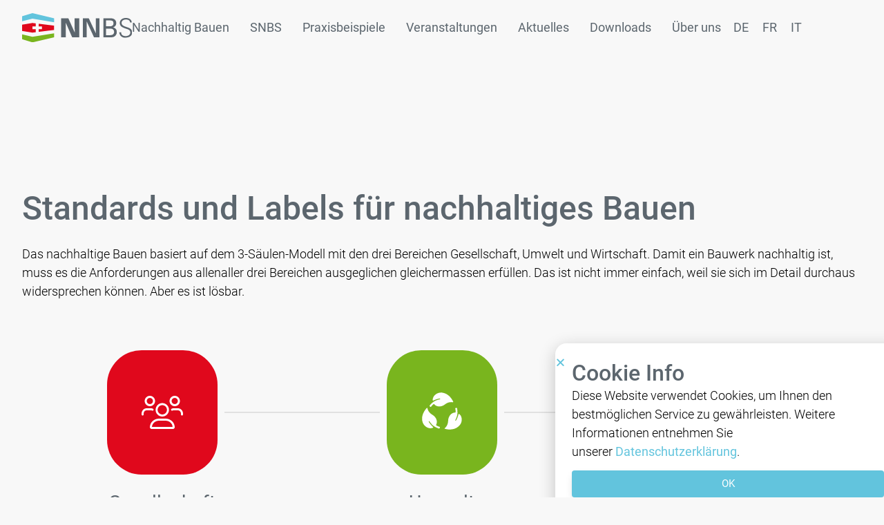

--- FILE ---
content_type: text/css
request_url: https://nnbs.ch/wp-content/uploads/elementor/css/post-14.css?ver=1765185314
body_size: 2023
content:
.elementor-kit-14{--e-global-color-primary:#5C666E;--e-global-color-secondary:#5C666E;--e-global-color-text:#000000;--e-global-color-accent:#62C4DD;--e-global-color-cc489b2:#79B51E;--e-global-color-f955135:#62C4DD;--e-global-color-bffbb12:#91E9FF;--e-global-color-7581ca8:#E0081C;--e-global-color-d3c2b35:#FFFFFF;--e-global-color-756b44d:#E1E1E1;--e-global-color-2b838a7:#F4F4F4;--e-global-color-23951ca:#F8F8F8;--e-global-color-d33cf62:#DD848C;--e-global-typography-primary-font-family:"NNBS Roboto";--e-global-typography-primary-font-weight:500;--e-global-typography-secondary-font-family:"NNBS Roboto";--e-global-typography-secondary-font-weight:400;--e-global-typography-text-font-family:"NNBS Roboto";--e-global-typography-text-font-weight:300;--e-global-typography-accent-font-family:"NNBS Roboto";--e-global-typography-accent-font-weight:400;--e-global-typography-2a9d6ed-font-family:"NNBS Roboto";--e-global-typography-2a9d6ed-font-size:12px;background-color:#F8F8F8;font-size:18px;}.elementor-kit-14 button,.elementor-kit-14 input[type="button"],.elementor-kit-14 input[type="submit"],.elementor-kit-14 .elementor-button{background-color:var( --e-global-color-accent );font-family:var( --e-global-typography-text-font-family ), Sans-serif;font-weight:var( --e-global-typography-text-font-weight );color:#FFFFFF;box-shadow:0px 5px 12px -3px rgba(0, 0, 0, 0.18);border-radius:8px 8px 8px 8px;}.elementor-kit-14 button:hover,.elementor-kit-14 button:focus,.elementor-kit-14 input[type="button"]:hover,.elementor-kit-14 input[type="button"]:focus,.elementor-kit-14 input[type="submit"]:hover,.elementor-kit-14 input[type="submit"]:focus,.elementor-kit-14 .elementor-button:hover,.elementor-kit-14 .elementor-button:focus{background-color:#7FD9F0;color:#FFFFFF;}.elementor-kit-14 a{color:var( --e-global-color-accent );}.elementor-kit-14 a:hover{color:var( --e-global-color-bffbb12 );}.elementor-kit-14 h1{color:#5C666E;font-size:48px;line-height:1.2em;}.elementor-kit-14 h2{color:var( --e-global-color-primary );font-size:32px;line-height:1.2em;}.elementor-kit-14 h3{color:var( --e-global-color-primary );font-size:32px;line-height:1.2em;}.elementor-kit-14 h4{color:var( --e-global-color-primary );line-height:1.2em;}.elementor-kit-14 h5{color:var( --e-global-color-primary );line-height:1.2em;}.elementor-kit-14 h6{color:var( --e-global-color-primary );line-height:1.2em;}.elementor-section.elementor-section-boxed > .elementor-container{max-width:1570px;}.e-con{--container-max-width:1570px;--container-default-padding-top:0px;--container-default-padding-right:0px;--container-default-padding-bottom:0px;--container-default-padding-left:0px;}.elementor-widget:not(:last-child){margin-block-end:20px;}.elementor-element{--widgets-spacing:20px 20px;--widgets-spacing-row:20px;--widgets-spacing-column:20px;}{}h1.entry-title{display:var(--page-title-display);}.elementor-lightbox{background-color:#000000BF;--lightbox-ui-color:#FFFFFF;--lightbox-text-color:#FFFFFF;--lightbox-header-icons-size:32px;}.site-header{padding-inline-end:0px;padding-inline-start:0px;}@media(max-width:1024px){.elementor-kit-14 h1{font-size:40px;}.elementor-kit-14 h2{font-size:32px;}.elementor-kit-14 h3{font-size:28px;}.elementor-section.elementor-section-boxed > .elementor-container{max-width:1024px;}.e-con{--container-max-width:1024px;}}@media(max-width:767px){.elementor-kit-14 h1{font-size:32px;}.elementor-kit-14 h2{font-size:28px;}.elementor-kit-14 h3{font-size:1.4rem;}.elementor-section.elementor-section-boxed > .elementor-container{max-width:767px;}.e-con{--container-max-width:767px;}}/* Start custom CSS *//* .ue-circle {
    transition: all 0.3s ease;
} */



.ue-remote-arrow {
    backdrop-filter: blur(3px);
    -webkit-backdrop-filter:blur(3px);
}

.nnbs-dlteaser .ue-remote-tabs .ue-item {
    justify-content: space-between !important;
}

.nnbs-dlteaser .ue-item .ue-item-icon{
    box-shadow: 0px 10px 24px 0px rgb(0 0 0 / 18%);
}

.nnbs-dlteaser .ue-item.ue-item-active .ue-item-icon {
    box-shadow:none !important;
}

.nnbs-btt .elementor-icon {
    box-shadow: 0px 4px 24px 0px rgb(0 0 0 / 12%);
}

.elementor-button-content-wrapper {
    align-items: center;
}

.ue-btn-inner-wrapper svg {
    vertical-align: middle;
}

.nnbs-meta-before {
    font-weight: 500;
}

.ue-grid .ue-grid-item {
    overflow: visible !important;
}

.uc_carousel_item
{
  transition:0.3s;
}
.uc_hamburger .uc_line {
    height: 4px;
    border-radius: 2px;
}

#hamburger-1.is-active .uc_line:nth-child(3) {
    -webkit-transform: translateY(-11px) rotate(-45deg);
    -ms-transform: translateY(-11px) rotate(-45deg);
    -o-transform: translateY(-11px) rotate(-45deg);
    transform: translateY(-11px) rotate(-45deg);
}

.ue-carousel-item {
    transition: all 0.3s ease-in-out;
}

table td, table th {
    border: 1px solid #fbfbfb;
}

table thead:first-child tr:first-child th {
    border-top: 1px solid #fbfbfb;
}

table tbody>tr:nth-child(odd)>td, table tbody>tr:nth-child(odd)>th {
    background-color: #fbfbfb;
}

table {
    margin-bottom: 0px;
}

.ue-grid-item {
    border-radius:8px;
}

.cr_form .cr_header_text, .cr_form .cr_ipe_item.ui-sortable {
    margin-bottom: 0;
}

.cr_form, .cr_form .submit_container {
    text-align: left !important;
    margin: 0 !important;
}
.submit_container {
    text-align: left;
}
.cr_ipe_item {
    margin: 0 !important;
    padding: 0 !important;
}

.cr_ipe_item label {
    display: none !important;
}

.cr_ipe_item input {
    background: none repeat scroll 0 0 #ffffff00 !important;
    border-radius: 8px !important;
    border: 1px solid #bfbfbf !important;
}

.wpcf7 form .wpcf7-response-output {
    margin:none !important;
}

.elementor-nav-menu .sub-arrow {
    padding: 0 !important;
}

/* ===== Scrollbar CSS ===== */
  /* Firefox */
  * {
    scrollbar-width: thin;
    scrollbar-color: #5C666E #ffffff;
  }

  /* Chrome, Edge, and Safari */
  *::-webkit-scrollbar {
    width: 8px;
  }

  *::-webkit-scrollbar-track {
    background: transparent;
  }

  *::-webkit-scrollbar-thumb {
    background-color: #5C666E;
    border-radius: 8px;
    border: 2px solid #ffffff;
  }
  
  /* Contact Form */
input[type=date], input[type=email], input[type=number], input[type=password], input[type=search], input[type=tel], input[type=text], input[type=url], select, textarea {
	border-style: solid;
	border-width: 1px 1px 1px 1px;
	border-color: #FFFFFF7A;
	border-radius: 8px 8px 8px 8px;
	color: var(--e-global-color-d3c2b35 );
	text-indent: 0px;
	background-color: #62C4DD00;
	min-height: 48px;
    height: 48px;
}
[type=submit] {
    outline: none;
    border: 0 !important;
}
::-webkit-input-placeholder { /* WebKit browsers */
    color: #fff !important;
    opacity: 1;
}
:-moz-placeholder { /* Mozilla Firefox 4 to 18 */
    color: #fff !important;
    opacity: 1;
}
::-moz-placeholder { /* Mozilla Firefox 19+ */
    color: #fff !important;
    opacity: 1;
}
:-ms-input-placeholder { /* Internet Explorer 10+ */
    color: #fff !important;
    opacity: 1;
}

.wpcf7 form .wpcf7-response-output {
    margin: 0 !important;
    padding: 0 !important;
    border: 0 !important;
    color: #fff;
}

input[type=date]:focus, input[type=email]:focus, input[type=number]:focus, input[type=password]:focus, input[type=search]:focus, input[type=tel]:focus, input[type=text]:focus, input[type=url]:focus, select:focus, textarea:focus{
    outline:none;
    border-color: #ffffff7d;
}

[type=button]:focus, [type=submit]:focus, button:focus {
    outline: none;
}

.wpcf7-not-valid-tip {
    color: #ff9191;
}

.subscribe-btn {
    color:#fff !important;
}

.wsf-grid {
    gap:20px;
}

.wsf-tile {
    padding: 0;
    border: none;
}/* End custom CSS */
/* Start Custom Fonts CSS */@font-face {
	font-family: 'NNBS Roboto';
	font-style: normal;
	font-weight: normal;
	font-display: auto;
	src: url('https://nnbs.ch/wp-content/uploads/2022/11/Roboto-Regular.eot');
	src: url('https://nnbs.ch/wp-content/uploads/2022/11/Roboto-Regular.eot?#iefix') format('embedded-opentype'),
		url('https://nnbs.ch/wp-content/uploads/2022/11/Roboto-Regular.woff2') format('woff2'),
		url('https://nnbs.ch/wp-content/uploads/2022/11/Roboto-Regular.woff') format('woff'),
		url('https://nnbs.ch/wp-content/uploads/2022/11/Roboto-Regular.ttf') format('truetype'),
		url('https://nnbs.ch/wp-content/uploads/2022/11/Roboto-Regular.svg#NNBSRoboto') format('svg');
}
@font-face {
	font-family: 'NNBS Roboto';
	font-style: normal;
	font-weight: bold;
	font-display: auto;
	src: url('https://nnbs.ch/wp-content/uploads/2022/11/Roboto-Bold.eot');
	src: url('https://nnbs.ch/wp-content/uploads/2022/11/Roboto-Bold.eot?#iefix') format('embedded-opentype'),
		url('https://nnbs.ch/wp-content/uploads/2022/11/Roboto-Bold.woff2') format('woff2'),
		url('https://nnbs.ch/wp-content/uploads/2022/11/Roboto-Bold.woff') format('woff'),
		url('https://nnbs.ch/wp-content/uploads/2022/11/Roboto-Bold.ttf') format('truetype'),
		url('https://nnbs.ch/wp-content/uploads/2022/11/Roboto-Bold.svg#NNBSRoboto') format('svg');
}
@font-face {
	font-family: 'NNBS Roboto';
	font-style: normal;
	font-weight: 300;
	font-display: auto;
	src: url('https://nnbs.ch/wp-content/uploads/2022/11/Roboto-Light.eot');
	src: url('https://nnbs.ch/wp-content/uploads/2022/11/Roboto-Light.eot?#iefix') format('embedded-opentype'),
		url('https://nnbs.ch/wp-content/uploads/2022/11/Roboto-Light.woff2') format('woff2'),
		url('https://nnbs.ch/wp-content/uploads/2022/11/Roboto-Light.woff') format('woff'),
		url('https://nnbs.ch/wp-content/uploads/2022/11/Roboto-Light.ttf') format('truetype'),
		url('https://nnbs.ch/wp-content/uploads/2022/11/Roboto-Light.svg#NNBSRoboto') format('svg');
}
@font-face {
	font-family: 'NNBS Roboto';
	font-style: normal;
	font-weight: 100;
	font-display: auto;
	src: url('https://nnbs.ch/wp-content/uploads/2022/11/Roboto-Thin.eot');
	src: url('https://nnbs.ch/wp-content/uploads/2022/11/Roboto-Thin.eot?#iefix') format('embedded-opentype'),
		url('https://nnbs.ch/wp-content/uploads/2022/11/Roboto-Thin.woff2') format('woff2'),
		url('https://nnbs.ch/wp-content/uploads/2022/11/Roboto-Thin.woff') format('woff'),
		url('https://nnbs.ch/wp-content/uploads/2022/11/Roboto-Thin.ttf') format('truetype'),
		url('https://nnbs.ch/wp-content/uploads/2022/11/Roboto-Thin.svg#NNBSRoboto') format('svg');
}
@font-face {
	font-family: 'NNBS Roboto';
	font-style: normal;
	font-weight: 500;
	font-display: auto;
	src: url('https://nnbs.ch/wp-content/uploads/2022/11/Roboto-Medium.eot');
	src: url('https://nnbs.ch/wp-content/uploads/2022/11/Roboto-Medium.eot?#iefix') format('embedded-opentype'),
		url('https://nnbs.ch/wp-content/uploads/2022/11/Roboto-Medium.woff2') format('woff2'),
		url('https://nnbs.ch/wp-content/uploads/2022/11/Roboto-Medium.woff') format('woff'),
		url('https://nnbs.ch/wp-content/uploads/2022/11/Roboto-Medium.ttf') format('truetype'),
		url('https://nnbs.ch/wp-content/uploads/2022/11/Roboto-Medium.svg#NNBSRoboto') format('svg');
}
@font-face {
	font-family: 'NNBS Roboto';
	font-style: normal;
	font-weight: 600;
	font-display: auto;
	src: url('https://nnbs.ch/wp-content/uploads/2022/11/Roboto-Black.eot');
	src: url('https://nnbs.ch/wp-content/uploads/2022/11/Roboto-Black.eot?#iefix') format('embedded-opentype'),
		url('https://nnbs.ch/wp-content/uploads/2022/11/Roboto-Black.woff2') format('woff2'),
		url('https://nnbs.ch/wp-content/uploads/2022/11/Roboto-Black.woff') format('woff'),
		url('https://nnbs.ch/wp-content/uploads/2022/11/Roboto-Black.ttf') format('truetype'),
		url('https://nnbs.ch/wp-content/uploads/2022/11/Roboto-Black.svg#NNBSRoboto') format('svg');
}
/* End Custom Fonts CSS */

--- FILE ---
content_type: text/css
request_url: https://nnbs.ch/wp-content/uploads/elementor/css/post-32.css?ver=1765185375
body_size: 1613
content:
.elementor-32 .elementor-element.elementor-element-ab3655b{--display:flex;--min-height:250px;--flex-direction:row;--container-widget-width:calc( ( 1 - var( --container-widget-flex-grow ) ) * 100% );--container-widget-height:100%;--container-widget-flex-grow:1;--container-widget-align-self:stretch;--flex-wrap-mobile:wrap;--justify-content:flex-start;--align-items:flex-end;--overlay-opacity:0.5;--margin-top:0px;--margin-bottom:24px;--margin-left:0px;--margin-right:0px;--padding-top:0px;--padding-bottom:0px;--padding-left:32px;--padding-right:32px;}.elementor-32 .elementor-element.elementor-element-ab3655b::before, .elementor-32 .elementor-element.elementor-element-ab3655b > .elementor-background-video-container::before, .elementor-32 .elementor-element.elementor-element-ab3655b > .e-con-inner > .elementor-background-video-container::before, .elementor-32 .elementor-element.elementor-element-ab3655b > .elementor-background-slideshow::before, .elementor-32 .elementor-element.elementor-element-ab3655b > .e-con-inner > .elementor-background-slideshow::before, .elementor-32 .elementor-element.elementor-element-ab3655b > .elementor-motion-effects-container > .elementor-motion-effects-layer::before{--background-overlay:'';}.elementor-widget-heading .elementor-heading-title{font-family:var( --e-global-typography-primary-font-family ), Sans-serif;font-weight:var( --e-global-typography-primary-font-weight );color:var( --e-global-color-primary );}.elementor-32 .elementor-element.elementor-element-3dfa11d{--display:flex;--min-height:250px;--flex-direction:column;--container-widget-width:100%;--container-widget-height:initial;--container-widget-flex-grow:0;--container-widget-align-self:initial;--flex-wrap-mobile:wrap;--justify-content:flex-start;--margin-top:0px;--margin-bottom:72px;--margin-left:0px;--margin-right:0px;--padding-top:0px;--padding-bottom:0px;--padding-left:32px;--padding-right:32px;}.elementor-widget-text-editor{font-family:var( --e-global-typography-text-font-family ), Sans-serif;font-weight:var( --e-global-typography-text-font-weight );color:var( --e-global-color-text );}.elementor-widget-text-editor.elementor-drop-cap-view-stacked .elementor-drop-cap{background-color:var( --e-global-color-primary );}.elementor-widget-text-editor.elementor-drop-cap-view-framed .elementor-drop-cap, .elementor-widget-text-editor.elementor-drop-cap-view-default .elementor-drop-cap{color:var( --e-global-color-primary );border-color:var( --e-global-color-primary );}.elementor-32 .elementor-element.elementor-element-ea78ae5 > .elementor-widget-container{margin:0px 0px 72px 0px;}.elementor-32 .elementor-element.elementor-element-ea78ae5{font-family:var( --e-global-typography-text-font-family ), Sans-serif;font-weight:var( --e-global-typography-text-font-weight );}.elementor-widget-ucaddon_step_process .ue-graphic-text{font-family:var( --e-global-typography-text-font-family ), Sans-serif;font-weight:var( --e-global-typography-text-font-weight );}.elementor-widget-ucaddon_step_process .ue-step-label{font-family:var( --e-global-typography-text-font-family ), Sans-serif;font-weight:var( --e-global-typography-text-font-weight );}.elementor-widget-ucaddon_step_process .ue-step-item-content-title{font-family:var( --e-global-typography-text-font-family ), Sans-serif;font-weight:var( --e-global-typography-text-font-weight );}.elementor-widget-ucaddon_step_process .ue-step-item-content-text{font-family:var( --e-global-typography-text-font-family ), Sans-serif;font-weight:var( --e-global-typography-text-font-weight );}.elementor-32 .elementor-element.elementor-element-6c283bf .elementor-repeater-item-f1414d6 .ue-step-icon{background-color:var( --e-global-color-7581ca8 );}.elementor-32 .elementor-element.elementor-element-6c283bf .elementor-repeater-item-2e0c02f .ue-step-icon{background-color:var( --e-global-color-cc489b2 );}.elementor-32 .elementor-element.elementor-element-6c283bf .elementor-repeater-item-b94a12c .ue-step-icon{background-color:var( --e-global-color-accent );}.elementor-32 .elementor-element.elementor-element-6c283bf .ue-step-item-gap{width:10px;height:10px;}.elementor-32 .elementor-element.elementor-element-6c283bf .ue-step-item-line{background-color:var( --e-global-color-756b44d );}.elementor-32 .elementor-element.elementor-element-6c283bf .ue-step-icon{width:160px;height:180px;background-color:#919191;color:var( --e-global-color-d3c2b35 );}.elementor-32 .elementor-element.elementor-element-6c283bf .ue-icon{font-size:60px;}.elementor-32 .elementor-element.elementor-element-6c283bf .ue-graphic-image img{width:60px;height:60px;object-fit:cover;}.elementor-32 .elementor-element.elementor-element-6c283bf .ue-step-icon svg{fill:var( --e-global-color-d3c2b35 );}.elementor-32 .elementor-element.elementor-element-6c283bf .ue-step-icon,.elementor-32 .elementor-element.elementor-element-6c283bf .ue-graphic-image img{border-radius:50px 50px 50px 50px;}.elementor-32 .elementor-element.elementor-element-6c283bf .uc-item-active .ue-step-icon{background-color:#000000 !important;}.elementor-32 .elementor-element.elementor-element-6c283bf .ue-step-label{background-color:#c9c9c9;color:#ffffff;padding:5px 5px 5px 5px;border-radius:10px 10px 10px 10px;min-width:0px;min-height:0px;}.elementor-32 .elementor-element.elementor-element-6c283bf .ue-step-item-content{padding:10px 10px 10px 10px;text-align:center;}.elementor-32 .elementor-element.elementor-element-6c283bf .ue-step-item-spacer{width:10px;height:10px;}.elementor-32 .elementor-element.elementor-element-6c283bf .ue-step-item-content-title{color:var( --e-global-color-primary );font-family:"NNBS Roboto", Sans-serif;font-size:28px;font-weight:400;margin-top:0px;}.elementor-32 .elementor-element.elementor-element-6c283bf .ue-step-item-content-text{color:var( --e-global-color-text );font-family:var( --e-global-typography-text-font-family ), Sans-serif;font-weight:var( --e-global-typography-text-font-weight );margin-top:10px;}.elementor-32 .elementor-element.elementor-element-adf7507{--display:flex;--flex-direction:row;--container-widget-width:initial;--container-widget-height:100%;--container-widget-flex-grow:1;--container-widget-align-self:stretch;--flex-wrap-mobile:wrap;--padding-top:0px;--padding-bottom:0px;--padding-left:32px;--padding-right:32px;}.elementor-32 .elementor-element.elementor-element-6abeb0d{--display:flex;--flex-direction:column;--container-widget-width:100%;--container-widget-height:initial;--container-widget-flex-grow:0;--container-widget-align-self:initial;--flex-wrap-mobile:wrap;--padding-top:0px;--padding-bottom:0px;--padding-left:0px;--padding-right:0px;}.elementor-32 .elementor-element.elementor-element-920f9e2{--display:flex;--flex-direction:column;--container-widget-width:100%;--container-widget-height:initial;--container-widget-flex-grow:0;--container-widget-align-self:initial;--flex-wrap-mobile:wrap;--padding-top:0px;--padding-bottom:0px;--padding-left:0px;--padding-right:0px;}.elementor-32 .elementor-element.elementor-element-0fca393{--display:flex;--min-height:250px;--flex-direction:row;--container-widget-width:initial;--container-widget-height:100%;--container-widget-flex-grow:1;--container-widget-align-self:stretch;--flex-wrap-mobile:wrap;--justify-content:flex-end;--gap:72px 72px;--row-gap:72px;--column-gap:72px;--margin-top:0px;--margin-bottom:72px;--margin-left:0px;--margin-right:0px;--padding-top:0px;--padding-bottom:0px;--padding-left:32px;--padding-right:32px;}.elementor-32 .elementor-element.elementor-element-023581e{--display:flex;--justify-content:center;--padding-top:0px;--padding-bottom:0px;--padding-left:0px;--padding-right:0px;}.elementor-32 .elementor-element.elementor-element-b0ba3bb{--display:flex;--justify-content:center;--align-items:center;--container-widget-width:calc( ( 1 - var( --container-widget-flex-grow ) ) * 100% );}.elementor-widget-icon.elementor-view-stacked .elementor-icon{background-color:var( --e-global-color-primary );}.elementor-widget-icon.elementor-view-framed .elementor-icon, .elementor-widget-icon.elementor-view-default .elementor-icon{color:var( --e-global-color-primary );border-color:var( --e-global-color-primary );}.elementor-widget-icon.elementor-view-framed .elementor-icon, .elementor-widget-icon.elementor-view-default .elementor-icon svg{fill:var( --e-global-color-primary );}.elementor-32 .elementor-element.elementor-element-83ed366 .elementor-icon-wrapper{text-align:center;}.elementor-32 .elementor-element.elementor-element-83ed366.elementor-view-stacked .elementor-icon{background-color:#62C4DD21;}.elementor-32 .elementor-element.elementor-element-83ed366.elementor-view-framed .elementor-icon, .elementor-32 .elementor-element.elementor-element-83ed366.elementor-view-default .elementor-icon{color:#62C4DD21;border-color:#62C4DD21;}.elementor-32 .elementor-element.elementor-element-83ed366.elementor-view-framed .elementor-icon, .elementor-32 .elementor-element.elementor-element-83ed366.elementor-view-default .elementor-icon svg{fill:#62C4DD21;}.elementor-32 .elementor-element.elementor-element-83ed366 .elementor-icon{font-size:600px;}.elementor-32 .elementor-element.elementor-element-83ed366 .elementor-icon svg{height:600px;}:root{--page-title-display:none;}@media(max-width:1024px){.elementor-32 .elementor-element.elementor-element-ab3655b{--min-height:150px;--flex-direction:row;--container-widget-width:calc( ( 1 - var( --container-widget-flex-grow ) ) * 100% );--container-widget-height:100%;--container-widget-flex-grow:1;--container-widget-align-self:stretch;--flex-wrap-mobile:wrap;--justify-content:flex-end;--align-items:flex-end;--overlay-opacity:0.05;--padding-top:0px;--padding-bottom:0px;--padding-left:032px;--padding-right:32px;}.elementor-32 .elementor-element.elementor-element-3dfa11d{--margin-top:0px;--margin-bottom:032px;--margin-left:0px;--margin-right:0px;--padding-top:0px;--padding-bottom:0px;--padding-left:32px;--padding-right:32px;}.elementor-32 .elementor-element.elementor-element-adf7507{--flex-direction:column;--container-widget-width:100%;--container-widget-height:initial;--container-widget-flex-grow:0;--container-widget-align-self:initial;--flex-wrap-mobile:wrap;--margin-top:0px;--margin-bottom:72px;--margin-left:0px;--margin-right:0px;--padding-top:0px;--padding-bottom:0px;--padding-left:32px;--padding-right:32px;}.elementor-32 .elementor-element.elementor-element-6abeb0d{--padding-top:0px;--padding-bottom:0px;--padding-left:0px;--padding-right:0px;}.elementor-32 .elementor-element.elementor-element-920f9e2{--padding-top:0px;--padding-bottom:0px;--padding-left:0px;--padding-right:0px;}.elementor-32 .elementor-element.elementor-element-0fca393{--flex-direction:column;--container-widget-width:calc( ( 1 - var( --container-widget-flex-grow ) ) * 100% );--container-widget-height:initial;--container-widget-flex-grow:0;--container-widget-align-self:initial;--flex-wrap-mobile:wrap;--align-items:flex-end;--gap:0px 0px;--row-gap:0px;--column-gap:0px;--flex-wrap:wrap;--padding-top:72px;--padding-bottom:0px;--padding-left:32px;--padding-right:32px;}.elementor-32 .elementor-element.elementor-element-023581e{--margin-top:-80px;--margin-bottom:0px;--margin-left:0px;--margin-right:0px;--padding-top:0px;--padding-bottom:0px;--padding-left:0px;--padding-right:0px;}.elementor-32 .elementor-element.elementor-element-b0ba3bb{--justify-content:flex-start;--align-items:flex-end;--container-widget-width:calc( ( 1 - var( --container-widget-flex-grow ) ) * 100% );--margin-top:0px;--margin-bottom:0px;--margin-left:0px;--margin-right:0px;}.elementor-32 .elementor-element.elementor-element-83ed366 .elementor-icon{font-size:250px;}.elementor-32 .elementor-element.elementor-element-83ed366 .elementor-icon svg{height:250px;}}@media(max-width:767px){.elementor-32 .elementor-element.elementor-element-ab3655b{--min-height:170px;--flex-direction:column-reverse;--container-widget-width:calc( ( 1 - var( --container-widget-flex-grow ) ) * 100% );--container-widget-height:initial;--container-widget-flex-grow:0;--container-widget-align-self:initial;--flex-wrap-mobile:wrap;--justify-content:flex-start;--align-items:flex-end;--gap:0px 0px;--row-gap:0px;--column-gap:0px;--padding-top:0px;--padding-bottom:0px;--padding-left:32px;--padding-right:32px;}.elementor-32 .elementor-element.elementor-element-0939d8b > .elementor-widget-container{padding:0px 0px 0px 0px;}.elementor-32 .elementor-element.elementor-element-3dfa11d{--margin-top:0px;--margin-bottom:0px;--margin-left:0px;--margin-right:0px;--padding-top:0px;--padding-bottom:0px;--padding-left:32px;--padding-right:32px;}.elementor-32 .elementor-element.elementor-element-ea78ae5 > .elementor-widget-container{margin:0px 0px 32px 0px;}.elementor-32 .elementor-element.elementor-element-6c283bf .ue-step-icon{width:44px;height:85px;}.elementor-32 .elementor-element.elementor-element-6c283bf .ue-icon{font-size:23px;}.elementor-32 .elementor-element.elementor-element-6c283bf .ue-graphic-image img{width:23px;height:23px;}.elementor-32 .elementor-element.elementor-element-6c283bf .ue-step-icon,.elementor-32 .elementor-element.elementor-element-6c283bf .ue-graphic-image img{border-radius:8px 8px 8px 8px;}.elementor-32 .elementor-element.elementor-element-6c283bf .ue-step-item-content{padding:0px 0px 0px 0px;}.elementor-32 .elementor-element.elementor-element-6c283bf .ue-step-item-content-title{font-size:12px;}.elementor-32 .elementor-element.elementor-element-adf7507{--margin-top:0px;--margin-bottom:0px;--margin-left:0px;--margin-right:0px;--padding-top:32px;--padding-bottom:32px;--padding-left:32px;--padding-right:32px;}.elementor-32 .elementor-element.elementor-element-6abeb0d{--padding-top:0px;--padding-bottom:0px;--padding-left:0px;--padding-right:0px;}.elementor-32 .elementor-element.elementor-element-920f9e2{--padding-top:0px;--padding-bottom:0px;--padding-left:0px;--padding-right:0px;}.elementor-32 .elementor-element.elementor-element-0fca393{--flex-direction:column;--container-widget-width:100%;--container-widget-height:initial;--container-widget-flex-grow:0;--container-widget-align-self:initial;--flex-wrap-mobile:wrap;--gap:0px 0px;--row-gap:0px;--column-gap:0px;--margin-top:72px;--margin-bottom:0px;--margin-left:0px;--margin-right:0px;--padding-top:0px;--padding-bottom:0px;--padding-left:32px;--padding-right:32px;}.elementor-32 .elementor-element.elementor-element-023581e{--margin-top:0px;--margin-bottom:0px;--margin-left:0px;--margin-right:0px;}.elementor-32 .elementor-element.elementor-element-b0ba3bb{--flex-direction:row;--container-widget-width:calc( ( 1 - var( --container-widget-flex-grow ) ) * 100% );--container-widget-height:100%;--container-widget-flex-grow:1;--container-widget-align-self:stretch;--flex-wrap-mobile:wrap;--justify-content:flex-end;--align-items:center;--margin-top:0px;--margin-bottom:0px;--margin-left:0px;--margin-right:0px;--padding-top:00px;--padding-bottom:00px;--padding-left:00px;--padding-right:00px;}.elementor-32 .elementor-element.elementor-element-83ed366 > .elementor-widget-container{margin:0px 0px 0px 0px;}.elementor-32 .elementor-element.elementor-element-83ed366 .elementor-icon{font-size:250px;}.elementor-32 .elementor-element.elementor-element-83ed366 .elementor-icon svg{height:250px;}}@media(min-width:768px){.elementor-32 .elementor-element.elementor-element-6abeb0d{--width:50%;}.elementor-32 .elementor-element.elementor-element-920f9e2{--width:50%;}}@media(max-width:1024px) and (min-width:768px){.elementor-32 .elementor-element.elementor-element-6abeb0d{--width:100%;}.elementor-32 .elementor-element.elementor-element-920f9e2{--width:100%;}.elementor-32 .elementor-element.elementor-element-023581e{--width:100%;}}/* Start Custom Fonts CSS */@font-face {
	font-family: 'NNBS Roboto';
	font-style: normal;
	font-weight: normal;
	font-display: auto;
	src: url('https://nnbs.ch/wp-content/uploads/2022/11/Roboto-Regular.eot');
	src: url('https://nnbs.ch/wp-content/uploads/2022/11/Roboto-Regular.eot?#iefix') format('embedded-opentype'),
		url('https://nnbs.ch/wp-content/uploads/2022/11/Roboto-Regular.woff2') format('woff2'),
		url('https://nnbs.ch/wp-content/uploads/2022/11/Roboto-Regular.woff') format('woff'),
		url('https://nnbs.ch/wp-content/uploads/2022/11/Roboto-Regular.ttf') format('truetype'),
		url('https://nnbs.ch/wp-content/uploads/2022/11/Roboto-Regular.svg#NNBSRoboto') format('svg');
}
@font-face {
	font-family: 'NNBS Roboto';
	font-style: normal;
	font-weight: bold;
	font-display: auto;
	src: url('https://nnbs.ch/wp-content/uploads/2022/11/Roboto-Bold.eot');
	src: url('https://nnbs.ch/wp-content/uploads/2022/11/Roboto-Bold.eot?#iefix') format('embedded-opentype'),
		url('https://nnbs.ch/wp-content/uploads/2022/11/Roboto-Bold.woff2') format('woff2'),
		url('https://nnbs.ch/wp-content/uploads/2022/11/Roboto-Bold.woff') format('woff'),
		url('https://nnbs.ch/wp-content/uploads/2022/11/Roboto-Bold.ttf') format('truetype'),
		url('https://nnbs.ch/wp-content/uploads/2022/11/Roboto-Bold.svg#NNBSRoboto') format('svg');
}
@font-face {
	font-family: 'NNBS Roboto';
	font-style: normal;
	font-weight: 300;
	font-display: auto;
	src: url('https://nnbs.ch/wp-content/uploads/2022/11/Roboto-Light.eot');
	src: url('https://nnbs.ch/wp-content/uploads/2022/11/Roboto-Light.eot?#iefix') format('embedded-opentype'),
		url('https://nnbs.ch/wp-content/uploads/2022/11/Roboto-Light.woff2') format('woff2'),
		url('https://nnbs.ch/wp-content/uploads/2022/11/Roboto-Light.woff') format('woff'),
		url('https://nnbs.ch/wp-content/uploads/2022/11/Roboto-Light.ttf') format('truetype'),
		url('https://nnbs.ch/wp-content/uploads/2022/11/Roboto-Light.svg#NNBSRoboto') format('svg');
}
@font-face {
	font-family: 'NNBS Roboto';
	font-style: normal;
	font-weight: 100;
	font-display: auto;
	src: url('https://nnbs.ch/wp-content/uploads/2022/11/Roboto-Thin.eot');
	src: url('https://nnbs.ch/wp-content/uploads/2022/11/Roboto-Thin.eot?#iefix') format('embedded-opentype'),
		url('https://nnbs.ch/wp-content/uploads/2022/11/Roboto-Thin.woff2') format('woff2'),
		url('https://nnbs.ch/wp-content/uploads/2022/11/Roboto-Thin.woff') format('woff'),
		url('https://nnbs.ch/wp-content/uploads/2022/11/Roboto-Thin.ttf') format('truetype'),
		url('https://nnbs.ch/wp-content/uploads/2022/11/Roboto-Thin.svg#NNBSRoboto') format('svg');
}
@font-face {
	font-family: 'NNBS Roboto';
	font-style: normal;
	font-weight: 500;
	font-display: auto;
	src: url('https://nnbs.ch/wp-content/uploads/2022/11/Roboto-Medium.eot');
	src: url('https://nnbs.ch/wp-content/uploads/2022/11/Roboto-Medium.eot?#iefix') format('embedded-opentype'),
		url('https://nnbs.ch/wp-content/uploads/2022/11/Roboto-Medium.woff2') format('woff2'),
		url('https://nnbs.ch/wp-content/uploads/2022/11/Roboto-Medium.woff') format('woff'),
		url('https://nnbs.ch/wp-content/uploads/2022/11/Roboto-Medium.ttf') format('truetype'),
		url('https://nnbs.ch/wp-content/uploads/2022/11/Roboto-Medium.svg#NNBSRoboto') format('svg');
}
@font-face {
	font-family: 'NNBS Roboto';
	font-style: normal;
	font-weight: 600;
	font-display: auto;
	src: url('https://nnbs.ch/wp-content/uploads/2022/11/Roboto-Black.eot');
	src: url('https://nnbs.ch/wp-content/uploads/2022/11/Roboto-Black.eot?#iefix') format('embedded-opentype'),
		url('https://nnbs.ch/wp-content/uploads/2022/11/Roboto-Black.woff2') format('woff2'),
		url('https://nnbs.ch/wp-content/uploads/2022/11/Roboto-Black.woff') format('woff'),
		url('https://nnbs.ch/wp-content/uploads/2022/11/Roboto-Black.ttf') format('truetype'),
		url('https://nnbs.ch/wp-content/uploads/2022/11/Roboto-Black.svg#NNBSRoboto') format('svg');
}
/* End Custom Fonts CSS */

--- FILE ---
content_type: text/css
request_url: https://nnbs.ch/wp-content/uploads/elementor/css/post-70.css?ver=1765185314
body_size: 1228
content:
.elementor-70 .elementor-element.elementor-element-388ad2c{--display:flex;--min-height:80px;--flex-direction:row;--container-widget-width:calc( ( 1 - var( --container-widget-flex-grow ) ) * 100% );--container-widget-height:100%;--container-widget-flex-grow:1;--container-widget-align-self:stretch;--flex-wrap-mobile:wrap;--justify-content:space-evenly;--align-items:center;--gap:0px 0px;--row-gap:0px;--column-gap:0px;--margin-top:0px;--margin-bottom:0px;--margin-left:0px;--margin-right:0px;--padding-top:0px;--padding-bottom:0px;--padding-left:32px;--padding-right:32px;}.elementor-70 .elementor-element.elementor-element-c0545f2{--display:flex;--justify-content:center;}.elementor-widget-theme-site-logo .widget-image-caption{color:var( --e-global-color-text );font-family:var( --e-global-typography-text-font-family ), Sans-serif;font-weight:var( --e-global-typography-text-font-weight );}.elementor-70 .elementor-element.elementor-element-0cc20fe{z-index:1;text-align:left;}.elementor-70 .elementor-element.elementor-element-0cc20fe img{width:200px;}.elementor-70 .elementor-element.elementor-element-236323d{--display:flex;--flex-direction:row;--container-widget-width:initial;--container-widget-height:100%;--container-widget-flex-grow:1;--container-widget-align-self:stretch;--flex-wrap-mobile:wrap;--justify-content:center;--padding-top:0px;--padding-bottom:0px;--padding-left:0px;--padding-right:0px;}.elementor-widget-nav-menu .elementor-nav-menu .elementor-item{font-family:var( --e-global-typography-primary-font-family ), Sans-serif;font-weight:var( --e-global-typography-primary-font-weight );}.elementor-widget-nav-menu .elementor-nav-menu--main .elementor-item{color:var( --e-global-color-text );fill:var( --e-global-color-text );}.elementor-widget-nav-menu .elementor-nav-menu--main .elementor-item:hover,
					.elementor-widget-nav-menu .elementor-nav-menu--main .elementor-item.elementor-item-active,
					.elementor-widget-nav-menu .elementor-nav-menu--main .elementor-item.highlighted,
					.elementor-widget-nav-menu .elementor-nav-menu--main .elementor-item:focus{color:var( --e-global-color-accent );fill:var( --e-global-color-accent );}.elementor-widget-nav-menu .elementor-nav-menu--main:not(.e--pointer-framed) .elementor-item:before,
					.elementor-widget-nav-menu .elementor-nav-menu--main:not(.e--pointer-framed) .elementor-item:after{background-color:var( --e-global-color-accent );}.elementor-widget-nav-menu .e--pointer-framed .elementor-item:before,
					.elementor-widget-nav-menu .e--pointer-framed .elementor-item:after{border-color:var( --e-global-color-accent );}.elementor-widget-nav-menu{--e-nav-menu-divider-color:var( --e-global-color-text );}.elementor-widget-nav-menu .elementor-nav-menu--dropdown .elementor-item, .elementor-widget-nav-menu .elementor-nav-menu--dropdown  .elementor-sub-item{font-family:var( --e-global-typography-accent-font-family ), Sans-serif;font-weight:var( --e-global-typography-accent-font-weight );}.elementor-70 .elementor-element.elementor-element-94b88f7 .elementor-nav-menu .elementor-item{font-family:var( --e-global-typography-secondary-font-family ), Sans-serif;font-weight:var( --e-global-typography-secondary-font-weight );}.elementor-70 .elementor-element.elementor-element-94b88f7 .elementor-nav-menu--main .elementor-item{color:var( --e-global-color-primary );fill:var( --e-global-color-primary );padding-left:0px;padding-right:0px;}.elementor-70 .elementor-element.elementor-element-94b88f7 .elementor-nav-menu--main .elementor-item:hover,
					.elementor-70 .elementor-element.elementor-element-94b88f7 .elementor-nav-menu--main .elementor-item.elementor-item-active,
					.elementor-70 .elementor-element.elementor-element-94b88f7 .elementor-nav-menu--main .elementor-item.highlighted,
					.elementor-70 .elementor-element.elementor-element-94b88f7 .elementor-nav-menu--main .elementor-item:focus{color:var( --e-global-color-cc489b2 );fill:var( --e-global-color-cc489b2 );}.elementor-70 .elementor-element.elementor-element-94b88f7 .elementor-nav-menu--main .elementor-item.elementor-item-active{color:var( --e-global-color-cc489b2 );}.elementor-70 .elementor-element.elementor-element-94b88f7{--e-nav-menu-horizontal-menu-item-margin:calc( 30px / 2 );}.elementor-70 .elementor-element.elementor-element-94b88f7 .elementor-nav-menu--main:not(.elementor-nav-menu--layout-horizontal) .elementor-nav-menu > li:not(:last-child){margin-bottom:30px;}.elementor-70 .elementor-element.elementor-element-94b88f7 .elementor-nav-menu--dropdown a:hover,
					.elementor-70 .elementor-element.elementor-element-94b88f7 .elementor-nav-menu--dropdown a:focus,
					.elementor-70 .elementor-element.elementor-element-94b88f7 .elementor-nav-menu--dropdown a.elementor-item-active,
					.elementor-70 .elementor-element.elementor-element-94b88f7 .elementor-nav-menu--dropdown a.highlighted,
					.elementor-70 .elementor-element.elementor-element-94b88f7 .elementor-menu-toggle:hover,
					.elementor-70 .elementor-element.elementor-element-94b88f7 .elementor-menu-toggle:focus{color:var( --e-global-color-cc489b2 );}.elementor-70 .elementor-element.elementor-element-94b88f7 .elementor-nav-menu--dropdown a:hover,
					.elementor-70 .elementor-element.elementor-element-94b88f7 .elementor-nav-menu--dropdown a:focus,
					.elementor-70 .elementor-element.elementor-element-94b88f7 .elementor-nav-menu--dropdown a.elementor-item-active,
					.elementor-70 .elementor-element.elementor-element-94b88f7 .elementor-nav-menu--dropdown a.highlighted{background-color:#FBFBFB;}.elementor-70 .elementor-element.elementor-element-94b88f7 .elementor-nav-menu--dropdown a.elementor-item-active{color:var( --e-global-color-cc489b2 );background-color:#FBFBFB;}.elementor-70 .elementor-element.elementor-element-94b88f7 .elementor-nav-menu--dropdown .elementor-item, .elementor-70 .elementor-element.elementor-element-94b88f7 .elementor-nav-menu--dropdown  .elementor-sub-item{font-size:18px;font-weight:400;}.elementor-70 .elementor-element.elementor-element-94b88f7 .elementor-nav-menu--dropdown{border-radius:8px 8px 8px 8px;}.elementor-70 .elementor-element.elementor-element-94b88f7 .elementor-nav-menu--dropdown li:first-child a{border-top-left-radius:8px;border-top-right-radius:8px;}.elementor-70 .elementor-element.elementor-element-94b88f7 .elementor-nav-menu--dropdown li:last-child a{border-bottom-right-radius:8px;border-bottom-left-radius:8px;}.elementor-70 .elementor-element.elementor-element-94b88f7 .elementor-nav-menu--main .elementor-nav-menu--dropdown, .elementor-70 .elementor-element.elementor-element-94b88f7 .elementor-nav-menu__container.elementor-nav-menu--dropdown{box-shadow:0px 10px 20px -2px rgba(0, 0, 0, 0.22);}.elementor-70 .elementor-element.elementor-element-94b88f7 .elementor-nav-menu--dropdown a{padding-left:24px;padding-right:24px;padding-top:24px;padding-bottom:24px;}.elementor-70 .elementor-element.elementor-element-94b88f7 .elementor-nav-menu--dropdown li:not(:last-child){border-style:solid;border-color:#F2F2F2;border-bottom-width:1px;}.elementor-70 .elementor-element.elementor-element-94b88f7 .elementor-nav-menu--main > .elementor-nav-menu > li > .elementor-nav-menu--dropdown, .elementor-70 .elementor-element.elementor-element-94b88f7 .elementor-nav-menu__container.elementor-nav-menu--dropdown{margin-top:16px !important;}.elementor-70 .elementor-element.elementor-element-35725f0{width:auto;max-width:auto;top:0px;}.elementor-70 .elementor-element.elementor-element-35725f0 > .elementor-widget-container{background-color:var( --e-global-color-23951ca );box-shadow:0px 4px 24px 0px rgba(0, 0, 0, 0.12);}body:not(.rtl) .elementor-70 .elementor-element.elementor-element-35725f0{right:0px;}body.rtl .elementor-70 .elementor-element.elementor-element-35725f0{left:0px;}.elementor-70 .elementor-element.elementor-element-35725f0 .uc_hamburger .uc_line{background-color:var( --e-global-color-primary );}.elementor-70 .elementor-element.elementor-element-35725f0 .uc_hamburger.is-active .uc_line{background-color:var( --e-global-color-secondary );}.elementor-70 .elementor-element.elementor-element-35725f0 .uc_animated_hamburger_icon{width:70px;height:70px;background-color:#FFFFFF00;}.elementor-70 .elementor-element.elementor-element-35725f0 .uc_hamburger{transform:scale(0.7);}.elementor-widget-wpml-language-switcher .wpml-elementor-ls .wpml-ls-item .wpml-ls-link, 
					.elementor-widget-wpml-language-switcher .wpml-elementor-ls .wpml-ls-legacy-dropdown a{color:var( --e-global-color-text );}.elementor-widget-wpml-language-switcher .wpml-elementor-ls .wpml-ls-legacy-dropdown a:hover,
					.elementor-widget-wpml-language-switcher .wpml-elementor-ls .wpml-ls-legacy-dropdown a:focus,
					.elementor-widget-wpml-language-switcher .wpml-elementor-ls .wpml-ls-legacy-dropdown .wpml-ls-current-language:hover>a,
					.elementor-widget-wpml-language-switcher .wpml-elementor-ls .wpml-ls-item .wpml-ls-link:hover,
					.elementor-widget-wpml-language-switcher .wpml-elementor-ls .wpml-ls-item .wpml-ls-link.wpml-ls-link__active,
					.elementor-widget-wpml-language-switcher .wpml-elementor-ls .wpml-ls-item .wpml-ls-link.highlighted,
					.elementor-widget-wpml-language-switcher .wpml-elementor-ls .wpml-ls-item .wpml-ls-link:focus{color:var( --e-global-color-accent );}.elementor-widget-wpml-language-switcher .wpml-elementor-ls .wpml-ls-statics-post_translations{color:var( --e-global-color-text );}.elementor-70 .elementor-element.elementor-element-c6ba34d .wpml-elementor-ls .wpml-ls-item{font-family:var( --e-global-typography-accent-font-family ), Sans-serif;font-weight:var( --e-global-typography-accent-font-weight );}.elementor-70 .elementor-element.elementor-element-c6ba34d .wpml-elementor-ls .wpml-ls-item .wpml-ls-link, 
					.elementor-70 .elementor-element.elementor-element-c6ba34d .wpml-elementor-ls .wpml-ls-legacy-dropdown a{color:var( --e-global-color-primary );}.elementor-70 .elementor-element.elementor-element-c6ba34d .wpml-elementor-ls .wpml-ls-legacy-dropdown a:hover,
					.elementor-70 .elementor-element.elementor-element-c6ba34d .wpml-elementor-ls .wpml-ls-legacy-dropdown a:focus,
					.elementor-70 .elementor-element.elementor-element-c6ba34d .wpml-elementor-ls .wpml-ls-legacy-dropdown .wpml-ls-current-language:hover>a,
					.elementor-70 .elementor-element.elementor-element-c6ba34d .wpml-elementor-ls .wpml-ls-item .wpml-ls-link:hover,
					.elementor-70 .elementor-element.elementor-element-c6ba34d .wpml-elementor-ls .wpml-ls-item .wpml-ls-link.wpml-ls-link__active,
					.elementor-70 .elementor-element.elementor-element-c6ba34d .wpml-elementor-ls .wpml-ls-item .wpml-ls-link.highlighted,
					.elementor-70 .elementor-element.elementor-element-c6ba34d .wpml-elementor-ls .wpml-ls-item .wpml-ls-link:focus{color:var( --e-global-color-cc489b2 );}.elementor-theme-builder-content-area{height:400px;}.elementor-location-header:before, .elementor-location-footer:before{content:"";display:table;clear:both;}@media(max-width:1024px){.elementor-70 .elementor-element.elementor-element-388ad2c{--padding-top:0px;--padding-bottom:0px;--padding-left:020px;--padding-right:0px;}body:not(.rtl) .elementor-70 .elementor-element.elementor-element-35725f0{right:15px;}body.rtl .elementor-70 .elementor-element.elementor-element-35725f0{left:15px;}.elementor-70 .elementor-element.elementor-element-35725f0{top:15px;}.elementor-70 .elementor-element.elementor-element-35725f0 > .elementor-widget-container{border-radius:48px 48px 48px 48px;}.elementor-70 .elementor-element.elementor-element-35725f0 .uc_animated_hamburger_icon{width:56px;height:56px;}.elementor-70 .elementor-element.elementor-element-35725f0 .uc_hamburger{transform:scale(0.6);}}@media(max-width:767px){.elementor-70 .elementor-element.elementor-element-388ad2c{--min-height:80px;--flex-direction:row;--container-widget-width:calc( ( 1 - var( --container-widget-flex-grow ) ) * 100% );--container-widget-height:100%;--container-widget-flex-grow:1;--container-widget-align-self:stretch;--flex-wrap-mobile:wrap;--justify-content:center;--align-items:center;--padding-top:0px;--padding-bottom:0px;--padding-left:015px;--padding-right:0px;}.elementor-70 .elementor-element.elementor-element-c0545f2{--min-height:80px;--justify-content:center;}.elementor-70 .elementor-element.elementor-element-0cc20fe img{width:160px;}.elementor-70 .elementor-element.elementor-element-236323d{--z-index:99999;}body:not(.rtl) .elementor-70 .elementor-element.elementor-element-35725f0{right:10px;}body.rtl .elementor-70 .elementor-element.elementor-element-35725f0{left:10px;}.elementor-70 .elementor-element.elementor-element-35725f0{top:10px;}.elementor-70 .elementor-element.elementor-element-35725f0 > .elementor-widget-container{border-radius:48px 48px 48px 48px;}.elementor-70 .elementor-element.elementor-element-35725f0 .uc_animated_hamburger_icon{width:60px;height:60px;}.elementor-70 .elementor-element.elementor-element-35725f0 .uc_hamburger{transform:scale(0.7);}}@media(min-width:768px){.elementor-70 .elementor-element.elementor-element-c0545f2{--width:15%;}.elementor-70 .elementor-element.elementor-element-236323d{--width:100%;}}@media(max-width:1024px) and (min-width:768px){.elementor-70 .elementor-element.elementor-element-c0545f2{--width:50%;}.elementor-70 .elementor-element.elementor-element-236323d{--width:50%;}}

--- FILE ---
content_type: text/css
request_url: https://nnbs.ch/wp-content/uploads/elementor/css/post-84.css?ver=1765185314
body_size: 1232
content:
.elementor-84 .elementor-element.elementor-element-bd86267{--display:flex;--flex-direction:row;--container-widget-width:initial;--container-widget-height:100%;--container-widget-flex-grow:1;--container-widget-align-self:stretch;--flex-wrap-mobile:wrap;--justify-content:flex-end;--gap:10px 10px;--row-gap:10px;--column-gap:10px;--overlay-opacity:0.1;--overlay-mix-blend-mode:color-dodge;--margin-top:72px;--margin-bottom:0px;--margin-left:0px;--margin-right:0px;--padding-top:112px;--padding-bottom:112px;--padding-left:32px;--padding-right:32px;}.elementor-84 .elementor-element.elementor-element-bd86267:not(.elementor-motion-effects-element-type-background), .elementor-84 .elementor-element.elementor-element-bd86267 > .elementor-motion-effects-container > .elementor-motion-effects-layer{background-color:var( --e-global-color-secondary );}.elementor-84 .elementor-element.elementor-element-bd86267::before, .elementor-84 .elementor-element.elementor-element-bd86267 > .elementor-background-video-container::before, .elementor-84 .elementor-element.elementor-element-bd86267 > .e-con-inner > .elementor-background-video-container::before, .elementor-84 .elementor-element.elementor-element-bd86267 > .elementor-background-slideshow::before, .elementor-84 .elementor-element.elementor-element-bd86267 > .e-con-inner > .elementor-background-slideshow::before, .elementor-84 .elementor-element.elementor-element-bd86267 > .elementor-motion-effects-container > .elementor-motion-effects-layer::before{background-image:url("https://nnbs.ch/wp-content/uploads/2022/10/Favicon.svg");--background-overlay:'';background-position:center left;background-repeat:no-repeat;background-size:contain;}.elementor-84 .elementor-element.elementor-element-bd86267::before{filter:brightness( 100% ) contrast( 67% ) saturate( 0% ) blur( 0px ) hue-rotate( 0deg );}.elementor-84 .elementor-element.elementor-element-bd86267 > .elementor-shape-top .elementor-shape-fill, .elementor-84 .elementor-element.elementor-element-bd86267 > .e-con-inner > .elementor-shape-top .elementor-shape-fill{fill:var( --e-global-color-23951ca );}.elementor-84 .elementor-element.elementor-element-bd86267 > .elementor-shape-top svg, .elementor-84 .elementor-element.elementor-element-bd86267 > .e-con-inner > .elementor-shape-top svg{width:calc(112% + 1.3px);height:88px;}.elementor-84 .elementor-element.elementor-element-0bd936d{--display:flex;}.elementor-widget-heading .elementor-heading-title{font-family:var( --e-global-typography-primary-font-family ), Sans-serif;font-weight:var( --e-global-typography-primary-font-weight );color:var( --e-global-color-primary );}.elementor-84 .elementor-element.elementor-element-f572b5a .elementor-heading-title{font-size:32px;font-weight:500;color:var( --e-global-color-d3c2b35 );}.elementor-widget-text-editor{font-family:var( --e-global-typography-text-font-family ), Sans-serif;font-weight:var( --e-global-typography-text-font-weight );color:var( --e-global-color-text );}.elementor-widget-text-editor.elementor-drop-cap-view-stacked .elementor-drop-cap{background-color:var( --e-global-color-primary );}.elementor-widget-text-editor.elementor-drop-cap-view-framed .elementor-drop-cap, .elementor-widget-text-editor.elementor-drop-cap-view-default .elementor-drop-cap{color:var( --e-global-color-primary );border-color:var( --e-global-color-primary );}.elementor-84 .elementor-element.elementor-element-013555f{color:var( --e-global-color-d3c2b35 );}.elementor-widget-icon-list .elementor-icon-list-item:not(:last-child):after{border-color:var( --e-global-color-text );}.elementor-widget-icon-list .elementor-icon-list-icon i{color:var( --e-global-color-primary );}.elementor-widget-icon-list .elementor-icon-list-icon svg{fill:var( --e-global-color-primary );}.elementor-widget-icon-list .elementor-icon-list-item > .elementor-icon-list-text, .elementor-widget-icon-list .elementor-icon-list-item > a{font-family:var( --e-global-typography-text-font-family ), Sans-serif;font-weight:var( --e-global-typography-text-font-weight );}.elementor-widget-icon-list .elementor-icon-list-text{color:var( --e-global-color-secondary );}.elementor-84 .elementor-element.elementor-element-83fb04e .elementor-icon-list-items:not(.elementor-inline-items) .elementor-icon-list-item:not(:last-child){padding-block-end:calc(8px/2);}.elementor-84 .elementor-element.elementor-element-83fb04e .elementor-icon-list-items:not(.elementor-inline-items) .elementor-icon-list-item:not(:first-child){margin-block-start:calc(8px/2);}.elementor-84 .elementor-element.elementor-element-83fb04e .elementor-icon-list-items.elementor-inline-items .elementor-icon-list-item{margin-inline:calc(8px/2);}.elementor-84 .elementor-element.elementor-element-83fb04e .elementor-icon-list-items.elementor-inline-items{margin-inline:calc(-8px/2);}.elementor-84 .elementor-element.elementor-element-83fb04e .elementor-icon-list-items.elementor-inline-items .elementor-icon-list-item:after{inset-inline-end:calc(-8px/2);}.elementor-84 .elementor-element.elementor-element-83fb04e .elementor-icon-list-icon i{color:#FFFFFF;transition:color 0.3s;}.elementor-84 .elementor-element.elementor-element-83fb04e .elementor-icon-list-icon svg{fill:#FFFFFF;transition:fill 0.3s;}.elementor-84 .elementor-element.elementor-element-83fb04e{--e-icon-list-icon-size:16px;--icon-vertical-offset:0px;}.elementor-84 .elementor-element.elementor-element-83fb04e .elementor-icon-list-text{color:#FFFFFF;transition:color 0.3s;}.elementor-84 .elementor-element.elementor-element-5a46f90{--display:flex;}.elementor-84 .elementor-element.elementor-element-ed36765 .elementor-heading-title{font-size:32px;font-weight:500;color:var( --e-global-color-d3c2b35 );}.elementor-84 .elementor-element.elementor-element-5c76391{width:100%;max-width:100%;font-family:var( --e-global-typography-2a9d6ed-font-family ), Sans-serif;font-size:var( --e-global-typography-2a9d6ed-font-size );color:var( --e-global-color-d3c2b35 );}.elementor-widget-icon.elementor-view-stacked .elementor-icon{background-color:var( --e-global-color-primary );}.elementor-widget-icon.elementor-view-framed .elementor-icon, .elementor-widget-icon.elementor-view-default .elementor-icon{color:var( --e-global-color-primary );border-color:var( --e-global-color-primary );}.elementor-widget-icon.elementor-view-framed .elementor-icon, .elementor-widget-icon.elementor-view-default .elementor-icon svg{fill:var( --e-global-color-primary );}.elementor-84 .elementor-element.elementor-element-1db3470{width:auto;max-width:auto;bottom:12px;z-index:150;}.elementor-84 .elementor-element.elementor-element-1db3470 > .elementor-widget-container{margin:0px 0px 0px 0px;padding:0px 0px 0px 0px;}body:not(.rtl) .elementor-84 .elementor-element.elementor-element-1db3470{right:20px;}body.rtl .elementor-84 .elementor-element.elementor-element-1db3470{left:20px;}.elementor-84 .elementor-element.elementor-element-1db3470 .elementor-icon-wrapper{text-align:center;}.elementor-84 .elementor-element.elementor-element-1db3470.elementor-view-stacked .elementor-icon{background-color:var( --e-global-color-d3c2b35 );color:var( --e-global-color-text );}.elementor-84 .elementor-element.elementor-element-1db3470.elementor-view-framed .elementor-icon, .elementor-84 .elementor-element.elementor-element-1db3470.elementor-view-default .elementor-icon{color:var( --e-global-color-d3c2b35 );border-color:var( --e-global-color-d3c2b35 );}.elementor-84 .elementor-element.elementor-element-1db3470.elementor-view-framed .elementor-icon, .elementor-84 .elementor-element.elementor-element-1db3470.elementor-view-default .elementor-icon svg{fill:var( --e-global-color-d3c2b35 );}.elementor-84 .elementor-element.elementor-element-1db3470.elementor-view-framed .elementor-icon{background-color:var( --e-global-color-text );}.elementor-84 .elementor-element.elementor-element-1db3470.elementor-view-stacked .elementor-icon svg{fill:var( --e-global-color-text );}.elementor-84 .elementor-element.elementor-element-1db3470.elementor-view-stacked .elementor-icon:hover{background-color:var( --e-global-color-d3c2b35 );color:var( --e-global-color-primary );}.elementor-84 .elementor-element.elementor-element-1db3470.elementor-view-framed .elementor-icon:hover, .elementor-84 .elementor-element.elementor-element-1db3470.elementor-view-default .elementor-icon:hover{color:var( --e-global-color-d3c2b35 );border-color:var( --e-global-color-d3c2b35 );}.elementor-84 .elementor-element.elementor-element-1db3470.elementor-view-framed .elementor-icon:hover, .elementor-84 .elementor-element.elementor-element-1db3470.elementor-view-default .elementor-icon:hover svg{fill:var( --e-global-color-d3c2b35 );}.elementor-84 .elementor-element.elementor-element-1db3470.elementor-view-framed .elementor-icon:hover{background-color:var( --e-global-color-primary );}.elementor-84 .elementor-element.elementor-element-1db3470.elementor-view-stacked .elementor-icon:hover svg{fill:var( --e-global-color-primary );}.elementor-84 .elementor-element.elementor-element-1db3470 .elementor-icon{font-size:24px;}.elementor-84 .elementor-element.elementor-element-1db3470 .elementor-icon svg{height:24px;}.elementor-theme-builder-content-area{height:400px;}.elementor-location-header:before, .elementor-location-footer:before{content:"";display:table;clear:both;}@media(max-width:1024px){.elementor-84 .elementor-element.elementor-element-bd86267{--gap:20px 20px;--row-gap:20px;--column-gap:20px;--padding-top:112px;--padding-bottom:72px;--padding-left:32px;--padding-right:32px;}.elementor-84 .elementor-element.elementor-element-bd86267::before, .elementor-84 .elementor-element.elementor-element-bd86267 > .elementor-background-video-container::before, .elementor-84 .elementor-element.elementor-element-bd86267 > .e-con-inner > .elementor-background-video-container::before, .elementor-84 .elementor-element.elementor-element-bd86267 > .elementor-background-slideshow::before, .elementor-84 .elementor-element.elementor-element-bd86267 > .e-con-inner > .elementor-background-slideshow::before, .elementor-84 .elementor-element.elementor-element-bd86267 > .elementor-motion-effects-container > .elementor-motion-effects-layer::before{background-position:19% -5%;background-size:0% auto;}.elementor-84 .elementor-element.elementor-element-bd86267 > .elementor-shape-top svg, .elementor-84 .elementor-element.elementor-element-bd86267 > .e-con-inner > .elementor-shape-top svg{height:48px;}.elementor-84 .elementor-element.elementor-element-0bd936d{--padding-top:0px;--padding-bottom:0px;--padding-left:0px;--padding-right:0px;}.elementor-84 .elementor-element.elementor-element-5a46f90{--padding-top:0px;--padding-bottom:0px;--padding-left:0px;--padding-right:0px;}.elementor-84 .elementor-element.elementor-element-5c76391{font-size:var( --e-global-typography-2a9d6ed-font-size );}}@media(max-width:767px){.elementor-84 .elementor-element.elementor-element-bd86267{--flex-direction:column;--container-widget-width:100%;--container-widget-height:initial;--container-widget-flex-grow:0;--container-widget-align-self:initial;--flex-wrap-mobile:wrap;--padding-top:72px;--padding-bottom:72px;--padding-left:24px;--padding-right:24px;}.elementor-84 .elementor-element.elementor-element-bd86267::before, .elementor-84 .elementor-element.elementor-element-bd86267 > .elementor-background-video-container::before, .elementor-84 .elementor-element.elementor-element-bd86267 > .e-con-inner > .elementor-background-video-container::before, .elementor-84 .elementor-element.elementor-element-bd86267 > .elementor-background-slideshow::before, .elementor-84 .elementor-element.elementor-element-bd86267 > .e-con-inner > .elementor-background-slideshow::before, .elementor-84 .elementor-element.elementor-element-bd86267 > .elementor-motion-effects-container > .elementor-motion-effects-layer::before{background-position:98% 95%;background-size:0% auto;}.elementor-84 .elementor-element.elementor-element-bd86267 > .elementor-shape-top svg, .elementor-84 .elementor-element.elementor-element-bd86267 > .e-con-inner > .elementor-shape-top svg{height:24px;}.elementor-84 .elementor-element.elementor-element-0bd936d{--padding-top:0px;--padding-bottom:0px;--padding-left:0px;--padding-right:0px;}.elementor-84 .elementor-element.elementor-element-f572b5a .elementor-heading-title{font-size:24px;}.elementor-84 .elementor-element.elementor-element-5a46f90{--padding-top:48px;--padding-bottom:0px;--padding-left:0px;--padding-right:0px;}.elementor-84 .elementor-element.elementor-element-ed36765 .elementor-heading-title{font-size:24px;}.elementor-84 .elementor-element.elementor-element-5c76391{text-align:left;font-size:var( --e-global-typography-2a9d6ed-font-size );}}@media(min-width:768px){.elementor-84 .elementor-element.elementor-element-0bd936d{--width:33%;}.elementor-84 .elementor-element.elementor-element-5a46f90{--width:33%;}}@media(max-width:1024px) and (min-width:768px){.elementor-84 .elementor-element.elementor-element-0bd936d{--width:50%;}.elementor-84 .elementor-element.elementor-element-5a46f90{--width:50%;}}

--- FILE ---
content_type: text/css
request_url: https://nnbs.ch/wp-content/uploads/elementor/css/post-14991.css?ver=1765185314
body_size: 332
content:
.elementor-14991 .elementor-element.elementor-element-2ded6c4{--display:flex;--flex-direction:column;--container-widget-width:100%;--container-widget-height:initial;--container-widget-flex-grow:0;--container-widget-align-self:initial;--flex-wrap-mobile:wrap;--padding-top:24px;--padding-bottom:24px;--padding-left:24px;--padding-right:24px;}.elementor-widget-heading .elementor-heading-title{font-family:var( --e-global-typography-primary-font-family ), Sans-serif;font-weight:var( --e-global-typography-primary-font-weight );color:var( --e-global-color-primary );}.elementor-14991 .elementor-element.elementor-element-a137419 .elementor-heading-title{font-family:"NNBS Roboto", Sans-serif;font-weight:500;}.elementor-widget-text-editor{font-family:var( --e-global-typography-text-font-family ), Sans-serif;font-weight:var( --e-global-typography-text-font-weight );color:var( --e-global-color-text );}.elementor-widget-text-editor.elementor-drop-cap-view-stacked .elementor-drop-cap{background-color:var( --e-global-color-primary );}.elementor-widget-text-editor.elementor-drop-cap-view-framed .elementor-drop-cap, .elementor-widget-text-editor.elementor-drop-cap-view-default .elementor-drop-cap{color:var( --e-global-color-primary );border-color:var( --e-global-color-primary );}.elementor-14991 .elementor-element.elementor-element-7f6ae68{font-family:"NNBS Roboto", Sans-serif;font-weight:300;}.elementor-widget-button .elementor-button{background-color:var( --e-global-color-accent );font-family:var( --e-global-typography-accent-font-family ), Sans-serif;font-weight:var( --e-global-typography-accent-font-weight );}.elementor-14991 .elementor-element.elementor-element-6c03f1d .elementor-button{border-radius:4px 4px 4px 4px;}#elementor-popup-modal-14991 .dialog-widget-content{animation-duration:0.3s;border-radius:16px 16px 16px 16px;box-shadow:2px 8px 23px 3px rgba(0,0,0,0.2);margin:24px 24px 24px 24px;}#elementor-popup-modal-14991 .dialog-message{width:500px;height:auto;}#elementor-popup-modal-14991{justify-content:flex-end;align-items:flex-end;}#elementor-popup-modal-14991 .dialog-close-button{display:flex;}@media(max-width:767px){.elementor-14991 .elementor-element.elementor-element-2ded6c4{--gap:4px 4px;--row-gap:4px;--column-gap:4px;}.elementor-14991 .elementor-element.elementor-element-a137419 .elementor-heading-title{font-size:19px;}.elementor-14991 .elementor-element.elementor-element-7f6ae68{font-size:14px;}#elementor-popup-modal-14991 .dialog-message{width:100%;}#elementor-popup-modal-14991 .dialog-widget-content{margin:8px 8px 8px 8px;}}/* Start custom CSS */#elementor-popup-modal-14991 {
    z-index:9999999999;
}/* End custom CSS */

--- FILE ---
content_type: text/css
request_url: https://nnbs.ch/wp-content/uploads/ac_assets/uc_animated_hamburger_icon/uc_animated_hamburger_icon.css
body_size: 1002
content:


.uc_animated_hamburger_icon * { 

	margin: 0; 

	padding: 0; 

	-webkit-box-sizing: border-box; 

	-moz-box-sizing: border-box; 

	box-sizing: border-box; 

}

.uc_animated_hamburger_icon{

	background-color: #2c3e50;

	padding: 0;

	border-radius: 0px;

	text-align: center;

	height: 70px;

	width: 70px;

	display: inline-flex;

	align-items: center;

}

.uc_hamburger{

	display: inline-block;

	transform: scale(1);

	-webkit-transform: scale(1);

    position: relative;

  	width: 100%;

}





.uc_hamburger .uc_line{

	width: 50px;

	height: 5px;

	background-color: #ecf0f1;

	display: block;

	margin: 8px auto;

	-webkit-transition: all 0.3s ease-in-out;

	-o-transition: all 0.3s ease-in-out;

	transition: all 0.3s ease-in-out;

}

.uc_hamburger:hover{

	cursor: pointer;

}



/* ONE */

#hamburger-1.is-active .uc_line:nth-child(2){

	opacity: 0;

}

#hamburger-1.is-active .uc_line:nth-child(1){

	-webkit-transform: translateY(13px) rotate(45deg);

	-ms-transform: translateY(13px) rotate(45deg);

	-o-transform: translateY(13px) rotate(45deg);

	transform: translateY(13px) rotate(45deg);

}

#hamburger-1.is-active .uc_line:nth-child(3){

	-webkit-transform: translateY(-13px) rotate(-45deg);

	-ms-transform: translateY(-13px) rotate(-45deg);

	-o-transform: translateY(-13px) rotate(-45deg);

	transform: translateY(-13px) rotate(-45deg);

}



/* TWO */

#hamburger-2.is-active .uc_line:nth-child(1){

	-webkit-transform: translateY(13px);

	-ms-transform: translateY(13px);

	-o-transform: translateY(13px);

	transform: translateY(13px);

}

#hamburger-2.is-active .uc_line:nth-child(3){

	-webkit-transform: translateY(-13px);

	-ms-transform: translateY(-13px);

	-o-transform: translateY(-13px);

	transform: translateY(-13px);

}



/* THREE */

#hamburger-3.is-active .uc_line:nth-child(1),

#hamburger-3.is-active .uc_line:nth-child(3){

	width: 40px;

}

#hamburger-3.is-active .uc_line:nth-child(1){

	-webkit-transform: translateX(-10px) rotate(-45deg);

	-ms-transform: translateX(-10px) rotate(-45deg);

	-o-transform: translateX(-10px) rotate(-45deg);

	transform: translateX(-10px) rotate(-45deg);

}

#hamburger-3.is-active .uc_line:nth-child(3){

	-webkit-transform: translateX(-10px) rotate(45deg);

	-ms-transform: translateX(-10px) rotate(45deg);

	-o-transform: translateX(-10px) rotate(45deg);

	transform: translateX(-10px) rotate(45deg);

}



/* FOUR */

#hamburger-4.is-active .uc_line:nth-child(1),

#hamburger-4.is-active .uc_line:nth-child(3){

	width: 40px;

}



#hamburger-4.is-active .uc_line:nth-child(1){

	-webkit-transform: translateX(10px) rotate(45deg);

	-ms-transform: translateX(10px) rotate(45deg);

	-o-transform: translateX(10px) rotate(45deg);

	transform: translateX(10px) rotate(45deg);

}



#hamburger-4.is-active .uc_line:nth-child(3){

	-webkit-transform: translateX(10px) rotate(-45deg);

	-ms-transform: translateX(10px) rotate(-45deg);

	-o-transform: translateX(10px) rotate(-45deg);

	transform: translateX(10px) rotate(-45deg);

}



/* FIVE */

#hamburger-5.is-active{

	-webkit-transform: rotate(90deg);

	-ms-transform: rotate(90deg);

	-o-transform: rotate(90deg);

	transform: rotate(90deg);

}

#hamburger-5.is-active .uc_line:nth-child(2){

	-webkit-transition: none;

	-o-transition: none;

	transition: none;

}

#hamburger-5 .uc_line:nth-child(2){

	-webkit-transition-delay: 0.3s;

	-o-transition-delay: 0.3s;

	transition-delay: 0.3s;

}

#hamburger-5.is-active .uc_line:nth-child(2){

	opacity: 0;

}

#hamburger-5.is-active .uc_line:nth-child(1),

#hamburger-5.is-active .uc_line:nth-child(3){

	width: 35px;

	-webkit-transform-origin: right;

	-moz-transform-origin: right;

	-ms-transform-origin: right;

	-o-transform-origin: right;

	transform-origin: right;

}

#hamburger-5.is-active .uc_line:nth-child(1){

	-webkit-transform: translateY(15px) rotate(45deg);

	-ms-transform: translateY(15px) rotate(45deg);

	-o-transform: translateY(15px) rotate(45deg);

	transform: translateY(15px) rotate(45deg);

}



#hamburger-5.is-active .uc_line:nth-child(3){

	-webkit-transform: translateY(-15px) rotate(-45deg);

	-ms-transform: translateY(-15px) rotate(-45deg);

	-o-transform: translateY(-15px) rotate(-45deg);

	transform: translateY(-15px) rotate(-45deg);

}



/* SIX */

#hamburger-6.is-active{

	-webkit-transition: all 0.3s ease-in-out;

	-o-transition: all 0.3s ease-in-out;

	transition: all 0.3s ease-in-out;

	-webkit-transition-delay: 0.6s;

	-o-transition-delay: 0.6s;

	transition-delay: 0.6s;

	-webkit-transform: rotate(45deg);

	-ms-transform: rotate(45deg);

	-o-transform: rotate(45deg);

	transform: rotate(45deg);

}

#hamburger-6.is-active .uc_line:nth-child(2){

	width: 0px;

}

#hamburger-6.is-active .uc_line:nth-child(1),

#hamburger-6.is-active .uc_line:nth-child(3){

	-webkit-transition-delay: 0.3s;

	-o-transition-delay: 0.3s;

	transition-delay: 0.3s;

}

#hamburger-6.is-active .uc_line:nth-child(1){

	-webkit-transform: translateY(13px);

	-ms-transform: translateY(13px);

	-o-transform: translateY(13px);

	transform: translateY(13px);

}

#hamburger-6.is-active .uc_line:nth-child(3){

	-webkit-transform: translateY(-13px) rotate(90deg);

	-ms-transform: translateY(-13px) rotate(90deg);

	-o-transform: translateY(-13px) rotate(90deg);

	transform: translateY(-13px) rotate(90deg);

}



/* SEVEN */

#hamburger-7.is-active .uc_line:nth-child(1){

  width: 30px;

}

#hamburger-7.is-active .uc_line:nth-child(2){

  width: 40px;

}

#hamburger-7.is-active .uc_line{

  -webkit-transform: rotate(30deg);

  -ms-transform: rotate(30deg);

  -o-transform: rotate(30deg);

  transform: rotate(30deg);

}



/* EIGHT */

#hamburger-8.is-active .uc_line:nth-child(2){

  opacity: 0;

}

#hamburger-8.is-active .uc_line:nth-child(1){

  -webkit-transform: translateY(13px);

  -ms-transform: translateY(13px);

  -o-transform: translateY(13px);

  transform: translateY(13px);

}

#hamburger-8.is-active .uc_line:nth-child(3){

  -webkit-transform: translateY(-13px) rotate(90deg);

  -ms-transform: translateY(-13px) rotate(90deg);

  -o-transform: translateY(-13px) rotate(90deg);

  transform: translateY(-13px) rotate(90deg);

}



/* NINE */



#hamburger-9{

  position: relative;

  -webkit-transition: all 0.3s ease-in-out;

  -o-transition: all 0.3s ease-in-out;

  transition: all 0.3s ease-in-out;

}

#hamburger-9.is-active{

  -webkit-transform: rotate(45deg);

  -ms-transform: rotate(45deg);

  -o-transform: rotate(45deg);

  transform: rotate(45deg);

}

#hamburger-9:before{

  content: "";

  position: absolute;

  -webkit-box-sizing: border-box;

  -moz-box-sizing: border-box;

  box-sizing: border-box;

  width: 70px;

  height: 70px;

  border: 5px solid transparent;

  top: calc(50% - 35px);

  left: calc(50% - 35px);

  border-radius: 100%;

  -webkit-transition: all 0.3s ease-in-out;

  -o-transition: all 0.3s ease-in-out;

  transition: all 0.3s ease-in-out;

}

#hamburger-9.is-active:before{

  border: 5px solid #ecf0f1;

}

#hamburger-9.is-active .uc_line{

  width: 35px;

}

#hamburger-9.is-active .uc_line:nth-child(2){

  opacity: 0;

}

#hamburger-9.is-active .uc_line:nth-child(1){

  -webkit-transform: translateY(13px);

  -ms-transform: translateY(13px);

  -o-transform: translateY(13px);

  transform: translateY(13px);

}

#hamburger-9.is-active .uc_line:nth-child(3){

  -webkit-transform: translateY(-13px) rotate(90deg);

  -ms-transform: translateY(-13px) rotate(90deg);

  -o-transform: translateY(-13px) rotate(90deg);

  transform: translateY(-13px) rotate(90deg);

}



/* TEN */

#hamburger-10{

  -webkit-transition: all 0.3s ease-in-out;

  -o-transition: all 0.3s ease-in-out;

  transition: all 0.3s ease-in-out;

}

#hamburger-10.is-active{

  -webkit-transform: rotate(90deg);

  -ms-transform: rotate(90deg);

  -o-transform: rotate(90deg);

  transform: rotate(90deg);

}

#hamburger-10.is-active .uc_line:nth-child(1){

  width: 30px

}

#hamburger-10.is-active .uc_line:nth-child(2){

  width: 40px

}



/* ELEVEN */

#hamburger-11{

  -webkit-transition: all 0.3s ease-in-out;

  -o-transition: all 0.3s ease-in-out;

  transition: all 0.3s ease-in-out;

}

#hamburger-11.is-active{

  animation: smallbig 0.6s forwards;

}



@keyframes smallbig{

  0%, 100%{

    -webkit-transform: scale(1);

    -ms-transform: scale(1);

    -o-transform: scale(1);

    transform: scale(1);

  }



  50%{

    -webkit-transform: scale(0);

    -ms-transform: scale(0);

    -o-transform: scale(0);

    transform: scale(0);

  }

}



#hamburger-11.is-active .uc_line:nth-child(1),

#hamburger-11.is-active .uc_line:nth-child(2),

#hamburger-11.is-active .uc_line:nth-child(3){

  -webkit-transition-delay: 0.2s;

  -o-transition-delay: 0.2s;

  transition-delay: 0.2s;

}

#hamburger-11.is-active .uc_line:nth-child(2){

  opacity: 0;

}

#hamburger-11.is-active .uc_line:nth-child(1){

  -webkit-transform: translateY(13px) rotate(45deg);

  -ms-transform: translateY(13px) rotate(45deg);

  -o-transform: translateY(13px) rotate(45deg);

  transform: translateY(13px) rotate(45deg);

}

#hamburger-11.is-active .uc_line:nth-child(3){

  -webkit-transform: translateY(-13px) rotate(-45deg);

  -ms-transform: translateY(-13px) rotate(-45deg);

  -o-transform: translateY(-13px) rotate(-45deg);

  transform: translateY(-13px) rotate(-45deg);

}



/* TWELVE */

#hamburger-12.is-active .uc_line:nth-child(1){

  opacity: 0;

  -webkit-transform: translateX(-100%);

  -ms-transform: translateX(-100%);

  -o-transform: translateX(-100%);

  transform: translateX(-100%);

}

#hamburger-12.is-active .uc_line:nth-child(3){

  opacity: 0;

  -webkit-transform: translateX(100%);

  -ms-transform: translateX(100%);

  -o-transform: translateX(100%);

  transform: translateX(100%);

}





/* Nine */

#hamburger-13.is-active{

	-webkit-transform: rotate(90deg);

	-ms-transform: rotate(90deg);

	-o-transform: rotate(90deg);

	transform: rotate(90deg);

}

#hamburger-13.is-active .uc_line:nth-child(2){

	-webkit-transition: none;

	-o-transition: none;

	transition: none;

}

#hamburger-13 .uc_line:nth-child(2){

	-webkit-transition-delay: 0.3s;

	-o-transition-delay: 0.3s;

	transition-delay: 0.3s;

}

#hamburger-13.is-active .uc_line:nth-child(2){

	opacity: 0;

}

#hamburger-13.is-active .uc_line:nth-child(1),

#hamburger-13.is-active .uc_line:nth-child(3){

	width: 35px;

	-webkit-transform-origin: right;

	-moz-transform-origin: right;

	-ms-transform-origin: right;

	-o-transform-origin: right;

	transform-origin: right;

}

#hamburger-13.is-active .uc_line:nth-child(1){

	-webkit-transform: translate(-10px, -10px) rotate(-45deg);

	-ms-transform: translate(-10px, -10px) rotate(-45deg);

	-o-transform: translate(-10px, -10px) rotate(-45deg);

	transform: translate(-10px, -10px) rotate(-45deg);

}



#hamburger-13.is-active .uc_line:nth-child(3){

	-webkit-transform: translate(-10px, 10px) rotate(45deg);

	-ms-transform: translate(-10px, 10px) rotate(45deg);

	-o-transform: translate(-10px, 10px) rotate(45deg);

	transform: translate(-10px, 10px) rotate(45deg);

}

--- FILE ---
content_type: text/css
request_url: https://nnbs.ch/wp-content/uploads/elementor/css/post-164.css?ver=1765185315
body_size: 1178
content:
.elementor-164 .elementor-element.elementor-element-77dbdd9{--display:flex;--min-height:100vh;--flex-direction:column;--container-widget-width:calc( ( 1 - var( --container-widget-flex-grow ) ) * 100% );--container-widget-height:initial;--container-widget-flex-grow:0;--container-widget-align-self:initial;--flex-wrap-mobile:wrap;--justify-content:flex-start;--align-items:stretch;--gap:10px 10px;--row-gap:10px;--column-gap:10px;--padding-top:0px;--padding-bottom:0px;--padding-left:0px;--padding-right:0px;}.elementor-164 .elementor-element.elementor-element-77dbdd9:not(.elementor-motion-effects-element-type-background), .elementor-164 .elementor-element.elementor-element-77dbdd9 > .elementor-motion-effects-container > .elementor-motion-effects-layer{background-color:var( --e-global-color-23951ca );}.elementor-164 .elementor-element.elementor-element-35fd174{--display:flex;--padding-top:24px;--padding-bottom:24px;--padding-left:24px;--padding-right:24px;}.elementor-widget-image .widget-image-caption{color:var( --e-global-color-text );font-family:var( --e-global-typography-text-font-family ), Sans-serif;font-weight:var( --e-global-typography-text-font-weight );}.elementor-164 .elementor-element.elementor-element-a0ac52a{text-align:left;}.elementor-164 .elementor-element.elementor-element-a0ac52a img{width:200px;}.elementor-164 .elementor-element.elementor-element-6a05be2{--display:flex;--padding-top:24px;--padding-bottom:24px;--padding-left:24px;--padding-right:24px;}.elementor-widget-ucaddon_ue_accordion_menu .uc-side-menu-title{font-family:var( --e-global-typography-text-font-family ), Sans-serif;font-weight:var( --e-global-typography-text-font-weight );}.elementor-widget-ucaddon_ue_accordion_menu .uc-side-menu-items ul a{font-family:var( --e-global-typography-text-font-family ), Sans-serif;font-weight:var( --e-global-typography-text-font-weight );}.elementor-widget-ucaddon_ue_accordion_menu .uc-side-menu-items ul ul li a{font-family:var( --e-global-typography-text-font-family ), Sans-serif;font-weight:var( --e-global-typography-text-font-weight );}.elementor-widget-ucaddon_ue_accordion_menu .uc-side-menu-items ul ul ul li a{font-family:var( --e-global-typography-text-font-family ), Sans-serif;font-weight:var( --e-global-typography-text-font-weight );}.elementor-164 .elementor-element.elementor-element-c3bb37b .uc-side-menu-items{background-color:var( --e-global-color-23951ca );}.elementor-164 .elementor-element.elementor-element-c3bb37b .side-menu-holder{text-align:left;}.elementor-164 .elementor-element.elementor-element-c3bb37b .collapsed .uc-menu-item-pointer:after{width:24px;height:24px;font-size:24px;}.elementor-164 .elementor-element.elementor-element-c3bb37b .expanded .uc-menu-item-pointer:after{width:24px;height:24px;font-size:24px;}.elementor-164 .elementor-element.elementor-element-c3bb37b .collapsed .uc-menu-item-pointer:after,.elementor-164 .elementor-element.elementor-element-c3bb37b .expanded .uc-menu-item-pointer:after{margin:0px 15px 0px 15px;}.elementor-164 .elementor-element.elementor-element-c3bb37b .uc-side-menu-title{background-color:var( --e-global-color-primary );color:var( --e-global-color-23951ca );border-style:solid;border-width:0px 0px 1px 0px;border-color:rgba(255, 255, 255, 0.39);}.elementor-164 .elementor-element.elementor-element-c3bb37b .uc-side-menu-items ul li a{padding:0px 0px 0px 0px;}.elementor-164 .elementor-element.elementor-element-c3bb37b .uc-side-menu-items ul a:hover{background-color:var( --e-global-color-23951ca );color:var( --e-global-color-text );}.elementor-164 .elementor-element.elementor-element-c3bb37b .uc-side-menu-items ul a{font-size:1.6rem;font-weight:500;line-height:1.6em;color:var( --e-global-color-secondary );margin:0px 0px 0px 0px;}.elementor-164 .elementor-element.elementor-element-c3bb37b .uc-side-menu-items ul ul li a{font-size:1.2rem;font-weight:400;padding:0px 0px 5px 5px;color:var( --e-global-color-secondary );}.elementor-164 .elementor-element.elementor-element-c3bb37b .uc-side-menu-items ul ul li a:hover{background-color:var( --e-global-color-23951ca );color:var( --e-global-color-text );}.elementor-164 .elementor-element.elementor-element-c3bb37b .uc-side-menu-items ul ul ul li a{padding:20px 80px 20px 80px;}.elementor-164 .elementor-element.elementor-element-c3bb37b .uc-side-menu-items ul ul ul li a:hover{background-color:var( --e-global-color-23951ca );}.elementor-164 .elementor-element.elementor-element-c3bb37b .uc-side-menu-items ul li.current-menu-item > a{color:var( --e-global-color-accent );}.elementor-widget-wpml-language-switcher .wpml-elementor-ls .wpml-ls-item .wpml-ls-link, 
					.elementor-widget-wpml-language-switcher .wpml-elementor-ls .wpml-ls-legacy-dropdown a{color:var( --e-global-color-text );}.elementor-widget-wpml-language-switcher .wpml-elementor-ls .wpml-ls-legacy-dropdown a:hover,
					.elementor-widget-wpml-language-switcher .wpml-elementor-ls .wpml-ls-legacy-dropdown a:focus,
					.elementor-widget-wpml-language-switcher .wpml-elementor-ls .wpml-ls-legacy-dropdown .wpml-ls-current-language:hover>a,
					.elementor-widget-wpml-language-switcher .wpml-elementor-ls .wpml-ls-item .wpml-ls-link:hover,
					.elementor-widget-wpml-language-switcher .wpml-elementor-ls .wpml-ls-item .wpml-ls-link.wpml-ls-link__active,
					.elementor-widget-wpml-language-switcher .wpml-elementor-ls .wpml-ls-item .wpml-ls-link.highlighted,
					.elementor-widget-wpml-language-switcher .wpml-elementor-ls .wpml-ls-item .wpml-ls-link:focus{color:var( --e-global-color-accent );}.elementor-widget-wpml-language-switcher .wpml-elementor-ls .wpml-ls-statics-post_translations{color:var( --e-global-color-text );}.elementor-164 .elementor-element.elementor-element-9e76680 > .elementor-widget-container{margin:0px 0px 0px -17px;}.elementor-164 .elementor-element.elementor-element-9e76680 .wpml-elementor-ls .wpml-ls-item{font-family:var( --e-global-typography-accent-font-family ), Sans-serif;font-weight:var( --e-global-typography-accent-font-weight );}.elementor-164 .elementor-element.elementor-element-9e76680 .wpml-elementor-ls .wpml-ls-item .wpml-ls-link, 
					.elementor-164 .elementor-element.elementor-element-9e76680 .wpml-elementor-ls .wpml-ls-legacy-dropdown a{color:var( --e-global-color-primary );}.elementor-164 .elementor-element.elementor-element-9e76680 .wpml-elementor-ls .wpml-ls-legacy-dropdown a:hover,
					.elementor-164 .elementor-element.elementor-element-9e76680 .wpml-elementor-ls .wpml-ls-legacy-dropdown a:focus,
					.elementor-164 .elementor-element.elementor-element-9e76680 .wpml-elementor-ls .wpml-ls-legacy-dropdown .wpml-ls-current-language:hover>a,
					.elementor-164 .elementor-element.elementor-element-9e76680 .wpml-elementor-ls .wpml-ls-item .wpml-ls-link:hover,
					.elementor-164 .elementor-element.elementor-element-9e76680 .wpml-elementor-ls .wpml-ls-item .wpml-ls-link.wpml-ls-link__active,
					.elementor-164 .elementor-element.elementor-element-9e76680 .wpml-elementor-ls .wpml-ls-item .wpml-ls-link.highlighted,
					.elementor-164 .elementor-element.elementor-element-9e76680 .wpml-elementor-ls .wpml-ls-item .wpml-ls-link:focus{color:var( --e-global-color-cc489b2 );}.elementor-widget-divider{--divider-color:var( --e-global-color-secondary );}.elementor-widget-divider .elementor-divider__text{color:var( --e-global-color-secondary );font-family:var( --e-global-typography-secondary-font-family ), Sans-serif;font-weight:var( --e-global-typography-secondary-font-weight );}.elementor-widget-divider.elementor-view-stacked .elementor-icon{background-color:var( --e-global-color-secondary );}.elementor-widget-divider.elementor-view-framed .elementor-icon, .elementor-widget-divider.elementor-view-default .elementor-icon{color:var( --e-global-color-secondary );border-color:var( --e-global-color-secondary );}.elementor-widget-divider.elementor-view-framed .elementor-icon, .elementor-widget-divider.elementor-view-default .elementor-icon svg{fill:var( --e-global-color-secondary );}.elementor-164 .elementor-element.elementor-element-4579961{--divider-border-style:solid;--divider-color:var( --e-global-color-cc489b2 );--divider-border-width:3px;}.elementor-164 .elementor-element.elementor-element-4579961 .elementor-divider-separator{width:100%;}.elementor-164 .elementor-element.elementor-element-4579961 .elementor-divider{padding-block-start:0px;padding-block-end:0px;}.elementor-164 .elementor-element.elementor-element-b15e22a{--grid-template-columns:repeat(0, auto);--grid-column-gap:5px;--grid-row-gap:0px;}.elementor-164 .elementor-element.elementor-element-b15e22a .elementor-widget-container{text-align:left;}.elementor-164 .elementor-element.elementor-element-b15e22a .elementor-social-icon{background-color:var( --e-global-color-23951ca );}.elementor-164 .elementor-element.elementor-element-b15e22a .elementor-social-icon i{color:var( --e-global-color-f955135 );}.elementor-164 .elementor-element.elementor-element-b15e22a .elementor-social-icon svg{fill:var( --e-global-color-f955135 );}.elementor-widget-text-editor{font-family:var( --e-global-typography-text-font-family ), Sans-serif;font-weight:var( --e-global-typography-text-font-weight );color:var( --e-global-color-text );}.elementor-widget-text-editor.elementor-drop-cap-view-stacked .elementor-drop-cap{background-color:var( --e-global-color-primary );}.elementor-widget-text-editor.elementor-drop-cap-view-framed .elementor-drop-cap, .elementor-widget-text-editor.elementor-drop-cap-view-default .elementor-drop-cap{color:var( --e-global-color-primary );border-color:var( --e-global-color-primary );}#elementor-popup-modal-164 .dialog-widget-content{animation-duration:0.6s;background-color:var( --e-global-color-23951ca );box-shadow:0px 4px 24px 0px rgba(0, 0, 0, 0.12);}#elementor-popup-modal-164{background-color:#62C4DD47;justify-content:flex-start;align-items:center;pointer-events:all;}#elementor-popup-modal-164 .dialog-message{width:640px;height:100vh;align-items:center;}@media(max-width:1024px){.elementor-164 .elementor-element.elementor-element-35fd174{--padding-top:24px;--padding-bottom:24px;--padding-left:24px;--padding-right:24px;}.elementor-164 .elementor-element.elementor-element-c3bb37b .uc-side-menu-items ul ul li a{line-height:22px;}}@media(max-width:767px){.elementor-164 .elementor-element.elementor-element-35fd174{--padding-top:24px;--padding-bottom:0px;--padding-left:24px;--padding-right:24px;}.elementor-164 .elementor-element.elementor-element-6a05be2{--padding-top:0px;--padding-bottom:0px;--padding-left:24px;--padding-right:24px;}.elementor-164 .elementor-element.elementor-element-c3bb37b .uc-side-menu-items ul a{font-size:22px;line-height:34px;}.elementor-164 .elementor-element.elementor-element-b15e22a .elementor-social-icon{--icon-padding:0em;}.elementor-164 .elementor-element.elementor-element-b15e22a{--grid-column-gap:24px;--grid-row-gap:0px;}}

--- FILE ---
content_type: image/svg+xml
request_url: https://nnbs.ch/wp-content/uploads/2022/10/NNBS-Logo.svg
body_size: 497
content:
<svg xmlns="http://www.w3.org/2000/svg" id="Ebene_2" viewBox="0 0 232 60.95"><g id="NNBS_vektorisiert"><path d="M82.38,10.82h15.1l13.35,29.44-.11-29.44h9.58V50.32h-14.78l-13.61-30.69,.11,30.69h-9.63V10.82Z" style="fill:#5c666e;"></path><path d="M128.23,10.75h12.26l14.83,31.14V10.75h7.88V50.31h-11.66l-15.32-32.83V50.31h-8V10.75Z" style="fill:#5c666e;"></path><path d="M171.52,10.82h14.12c4.81,0,7.49,.49,10,2.9,1.88,1.86,2.89,4.42,2.79,7.06,0,6.51-4.76,8.2-6.68,8.91,2.3,.66,7.88,2.3,7.88,9.85,.05,3.62-1.74,7.01-4.76,9-2.74,1.8-5.8,1.8-8.92,1.8h-14.43V10.82Zm5.31,16.69h7.66c1.86,0,8.21,0,8.21-6.24s-5-6-8-6h-7.88v12.24Zm.01,18.38h9.35c4.33,0,7.77-2.3,7.77-6.84,0-3.94-2.73-6.84-7.55-6.84h-9.57v13.68Z" style="fill:#5c666e;"></path><path d="M216.67,51.14c-6.31,.18-11.57-4.78-11.76-11.09,0,0,0,0,0,0h3.83c.11,6.07,4.6,7.82,9.91,7.82,4.43,0,9.52-2.57,9.52-7.6,0-3.94-2.85-5.8-6.19-6.9-6.4-2.13-16.14-4.16-16.14-12.69,0-6.9,6.35-10.67,12.59-10.67,5.19,0,12,1.8,12.86,9.41h-3.83c-.11-4.87-4.55-6.13-8.6-6.13s-9.19,2.08-9.19,6.89c0,11.22,22.33,6.13,22.33,19.76,0,8.59-7.4,11.21-15.33,11.21Z" style="fill:#5c666e;"></path><polygon points="67.47 18.9 21.79 11.68 0 16.81 .02 6.61 21.79 0 67.45 10.71 67.47 18.9" style="fill:#62c4dd;"></polygon><polygon points="21.79 60.95 0 54.26 0 44.08 21.79 49.38 67.47 42.1 67.45 50.31 21.79 60.95" style="fill:#79b51e;"></polygon><polygon points="28.83 33.59 21.79 33.59 21.79 27.55 28.83 27.55 28.83 21.38 21.73 20.52 0 24.07 0 37.18 21.73 40.63 28.83 39.77 28.83 33.59" style="fill:#e0081c;"></polygon><polygon points="34.86 22.11 34.86 27.55 41.9 27.55 41.9 33.59 34.86 33.59 34.86 39.03 67.47 35.07 67.47 34.38 67.47 26.76 67.47 26.07 34.86 22.11" style="fill:#e0081c;"></polygon></g></svg>